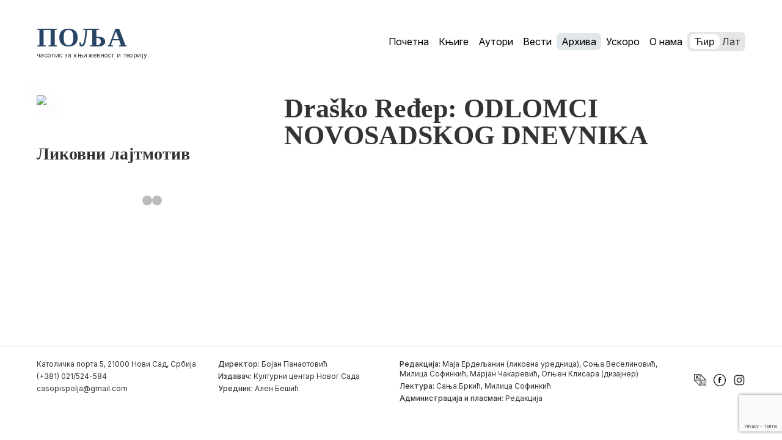

--- FILE ---
content_type: text/html; charset=utf-8
request_url: https://www.google.com/recaptcha/api2/anchor?ar=1&k=6Le6J6sUAAAAAPDsHVAumUiKSZo3eN6gMZwdEMJ8&co=aHR0cHM6Ly9wb2xqYS5yczo0NDM.&hl=en&v=7gg7H51Q-naNfhmCP3_R47ho&size=invisible&anchor-ms=20000&execute-ms=15000&cb=uewe1d7p7zgk
body_size: 48140
content:
<!DOCTYPE HTML><html dir="ltr" lang="en"><head><meta http-equiv="Content-Type" content="text/html; charset=UTF-8">
<meta http-equiv="X-UA-Compatible" content="IE=edge">
<title>reCAPTCHA</title>
<style type="text/css">
/* cyrillic-ext */
@font-face {
  font-family: 'Roboto';
  font-style: normal;
  font-weight: 400;
  font-stretch: 100%;
  src: url(//fonts.gstatic.com/s/roboto/v48/KFO7CnqEu92Fr1ME7kSn66aGLdTylUAMa3GUBHMdazTgWw.woff2) format('woff2');
  unicode-range: U+0460-052F, U+1C80-1C8A, U+20B4, U+2DE0-2DFF, U+A640-A69F, U+FE2E-FE2F;
}
/* cyrillic */
@font-face {
  font-family: 'Roboto';
  font-style: normal;
  font-weight: 400;
  font-stretch: 100%;
  src: url(//fonts.gstatic.com/s/roboto/v48/KFO7CnqEu92Fr1ME7kSn66aGLdTylUAMa3iUBHMdazTgWw.woff2) format('woff2');
  unicode-range: U+0301, U+0400-045F, U+0490-0491, U+04B0-04B1, U+2116;
}
/* greek-ext */
@font-face {
  font-family: 'Roboto';
  font-style: normal;
  font-weight: 400;
  font-stretch: 100%;
  src: url(//fonts.gstatic.com/s/roboto/v48/KFO7CnqEu92Fr1ME7kSn66aGLdTylUAMa3CUBHMdazTgWw.woff2) format('woff2');
  unicode-range: U+1F00-1FFF;
}
/* greek */
@font-face {
  font-family: 'Roboto';
  font-style: normal;
  font-weight: 400;
  font-stretch: 100%;
  src: url(//fonts.gstatic.com/s/roboto/v48/KFO7CnqEu92Fr1ME7kSn66aGLdTylUAMa3-UBHMdazTgWw.woff2) format('woff2');
  unicode-range: U+0370-0377, U+037A-037F, U+0384-038A, U+038C, U+038E-03A1, U+03A3-03FF;
}
/* math */
@font-face {
  font-family: 'Roboto';
  font-style: normal;
  font-weight: 400;
  font-stretch: 100%;
  src: url(//fonts.gstatic.com/s/roboto/v48/KFO7CnqEu92Fr1ME7kSn66aGLdTylUAMawCUBHMdazTgWw.woff2) format('woff2');
  unicode-range: U+0302-0303, U+0305, U+0307-0308, U+0310, U+0312, U+0315, U+031A, U+0326-0327, U+032C, U+032F-0330, U+0332-0333, U+0338, U+033A, U+0346, U+034D, U+0391-03A1, U+03A3-03A9, U+03B1-03C9, U+03D1, U+03D5-03D6, U+03F0-03F1, U+03F4-03F5, U+2016-2017, U+2034-2038, U+203C, U+2040, U+2043, U+2047, U+2050, U+2057, U+205F, U+2070-2071, U+2074-208E, U+2090-209C, U+20D0-20DC, U+20E1, U+20E5-20EF, U+2100-2112, U+2114-2115, U+2117-2121, U+2123-214F, U+2190, U+2192, U+2194-21AE, U+21B0-21E5, U+21F1-21F2, U+21F4-2211, U+2213-2214, U+2216-22FF, U+2308-230B, U+2310, U+2319, U+231C-2321, U+2336-237A, U+237C, U+2395, U+239B-23B7, U+23D0, U+23DC-23E1, U+2474-2475, U+25AF, U+25B3, U+25B7, U+25BD, U+25C1, U+25CA, U+25CC, U+25FB, U+266D-266F, U+27C0-27FF, U+2900-2AFF, U+2B0E-2B11, U+2B30-2B4C, U+2BFE, U+3030, U+FF5B, U+FF5D, U+1D400-1D7FF, U+1EE00-1EEFF;
}
/* symbols */
@font-face {
  font-family: 'Roboto';
  font-style: normal;
  font-weight: 400;
  font-stretch: 100%;
  src: url(//fonts.gstatic.com/s/roboto/v48/KFO7CnqEu92Fr1ME7kSn66aGLdTylUAMaxKUBHMdazTgWw.woff2) format('woff2');
  unicode-range: U+0001-000C, U+000E-001F, U+007F-009F, U+20DD-20E0, U+20E2-20E4, U+2150-218F, U+2190, U+2192, U+2194-2199, U+21AF, U+21E6-21F0, U+21F3, U+2218-2219, U+2299, U+22C4-22C6, U+2300-243F, U+2440-244A, U+2460-24FF, U+25A0-27BF, U+2800-28FF, U+2921-2922, U+2981, U+29BF, U+29EB, U+2B00-2BFF, U+4DC0-4DFF, U+FFF9-FFFB, U+10140-1018E, U+10190-1019C, U+101A0, U+101D0-101FD, U+102E0-102FB, U+10E60-10E7E, U+1D2C0-1D2D3, U+1D2E0-1D37F, U+1F000-1F0FF, U+1F100-1F1AD, U+1F1E6-1F1FF, U+1F30D-1F30F, U+1F315, U+1F31C, U+1F31E, U+1F320-1F32C, U+1F336, U+1F378, U+1F37D, U+1F382, U+1F393-1F39F, U+1F3A7-1F3A8, U+1F3AC-1F3AF, U+1F3C2, U+1F3C4-1F3C6, U+1F3CA-1F3CE, U+1F3D4-1F3E0, U+1F3ED, U+1F3F1-1F3F3, U+1F3F5-1F3F7, U+1F408, U+1F415, U+1F41F, U+1F426, U+1F43F, U+1F441-1F442, U+1F444, U+1F446-1F449, U+1F44C-1F44E, U+1F453, U+1F46A, U+1F47D, U+1F4A3, U+1F4B0, U+1F4B3, U+1F4B9, U+1F4BB, U+1F4BF, U+1F4C8-1F4CB, U+1F4D6, U+1F4DA, U+1F4DF, U+1F4E3-1F4E6, U+1F4EA-1F4ED, U+1F4F7, U+1F4F9-1F4FB, U+1F4FD-1F4FE, U+1F503, U+1F507-1F50B, U+1F50D, U+1F512-1F513, U+1F53E-1F54A, U+1F54F-1F5FA, U+1F610, U+1F650-1F67F, U+1F687, U+1F68D, U+1F691, U+1F694, U+1F698, U+1F6AD, U+1F6B2, U+1F6B9-1F6BA, U+1F6BC, U+1F6C6-1F6CF, U+1F6D3-1F6D7, U+1F6E0-1F6EA, U+1F6F0-1F6F3, U+1F6F7-1F6FC, U+1F700-1F7FF, U+1F800-1F80B, U+1F810-1F847, U+1F850-1F859, U+1F860-1F887, U+1F890-1F8AD, U+1F8B0-1F8BB, U+1F8C0-1F8C1, U+1F900-1F90B, U+1F93B, U+1F946, U+1F984, U+1F996, U+1F9E9, U+1FA00-1FA6F, U+1FA70-1FA7C, U+1FA80-1FA89, U+1FA8F-1FAC6, U+1FACE-1FADC, U+1FADF-1FAE9, U+1FAF0-1FAF8, U+1FB00-1FBFF;
}
/* vietnamese */
@font-face {
  font-family: 'Roboto';
  font-style: normal;
  font-weight: 400;
  font-stretch: 100%;
  src: url(//fonts.gstatic.com/s/roboto/v48/KFO7CnqEu92Fr1ME7kSn66aGLdTylUAMa3OUBHMdazTgWw.woff2) format('woff2');
  unicode-range: U+0102-0103, U+0110-0111, U+0128-0129, U+0168-0169, U+01A0-01A1, U+01AF-01B0, U+0300-0301, U+0303-0304, U+0308-0309, U+0323, U+0329, U+1EA0-1EF9, U+20AB;
}
/* latin-ext */
@font-face {
  font-family: 'Roboto';
  font-style: normal;
  font-weight: 400;
  font-stretch: 100%;
  src: url(//fonts.gstatic.com/s/roboto/v48/KFO7CnqEu92Fr1ME7kSn66aGLdTylUAMa3KUBHMdazTgWw.woff2) format('woff2');
  unicode-range: U+0100-02BA, U+02BD-02C5, U+02C7-02CC, U+02CE-02D7, U+02DD-02FF, U+0304, U+0308, U+0329, U+1D00-1DBF, U+1E00-1E9F, U+1EF2-1EFF, U+2020, U+20A0-20AB, U+20AD-20C0, U+2113, U+2C60-2C7F, U+A720-A7FF;
}
/* latin */
@font-face {
  font-family: 'Roboto';
  font-style: normal;
  font-weight: 400;
  font-stretch: 100%;
  src: url(//fonts.gstatic.com/s/roboto/v48/KFO7CnqEu92Fr1ME7kSn66aGLdTylUAMa3yUBHMdazQ.woff2) format('woff2');
  unicode-range: U+0000-00FF, U+0131, U+0152-0153, U+02BB-02BC, U+02C6, U+02DA, U+02DC, U+0304, U+0308, U+0329, U+2000-206F, U+20AC, U+2122, U+2191, U+2193, U+2212, U+2215, U+FEFF, U+FFFD;
}
/* cyrillic-ext */
@font-face {
  font-family: 'Roboto';
  font-style: normal;
  font-weight: 500;
  font-stretch: 100%;
  src: url(//fonts.gstatic.com/s/roboto/v48/KFO7CnqEu92Fr1ME7kSn66aGLdTylUAMa3GUBHMdazTgWw.woff2) format('woff2');
  unicode-range: U+0460-052F, U+1C80-1C8A, U+20B4, U+2DE0-2DFF, U+A640-A69F, U+FE2E-FE2F;
}
/* cyrillic */
@font-face {
  font-family: 'Roboto';
  font-style: normal;
  font-weight: 500;
  font-stretch: 100%;
  src: url(//fonts.gstatic.com/s/roboto/v48/KFO7CnqEu92Fr1ME7kSn66aGLdTylUAMa3iUBHMdazTgWw.woff2) format('woff2');
  unicode-range: U+0301, U+0400-045F, U+0490-0491, U+04B0-04B1, U+2116;
}
/* greek-ext */
@font-face {
  font-family: 'Roboto';
  font-style: normal;
  font-weight: 500;
  font-stretch: 100%;
  src: url(//fonts.gstatic.com/s/roboto/v48/KFO7CnqEu92Fr1ME7kSn66aGLdTylUAMa3CUBHMdazTgWw.woff2) format('woff2');
  unicode-range: U+1F00-1FFF;
}
/* greek */
@font-face {
  font-family: 'Roboto';
  font-style: normal;
  font-weight: 500;
  font-stretch: 100%;
  src: url(//fonts.gstatic.com/s/roboto/v48/KFO7CnqEu92Fr1ME7kSn66aGLdTylUAMa3-UBHMdazTgWw.woff2) format('woff2');
  unicode-range: U+0370-0377, U+037A-037F, U+0384-038A, U+038C, U+038E-03A1, U+03A3-03FF;
}
/* math */
@font-face {
  font-family: 'Roboto';
  font-style: normal;
  font-weight: 500;
  font-stretch: 100%;
  src: url(//fonts.gstatic.com/s/roboto/v48/KFO7CnqEu92Fr1ME7kSn66aGLdTylUAMawCUBHMdazTgWw.woff2) format('woff2');
  unicode-range: U+0302-0303, U+0305, U+0307-0308, U+0310, U+0312, U+0315, U+031A, U+0326-0327, U+032C, U+032F-0330, U+0332-0333, U+0338, U+033A, U+0346, U+034D, U+0391-03A1, U+03A3-03A9, U+03B1-03C9, U+03D1, U+03D5-03D6, U+03F0-03F1, U+03F4-03F5, U+2016-2017, U+2034-2038, U+203C, U+2040, U+2043, U+2047, U+2050, U+2057, U+205F, U+2070-2071, U+2074-208E, U+2090-209C, U+20D0-20DC, U+20E1, U+20E5-20EF, U+2100-2112, U+2114-2115, U+2117-2121, U+2123-214F, U+2190, U+2192, U+2194-21AE, U+21B0-21E5, U+21F1-21F2, U+21F4-2211, U+2213-2214, U+2216-22FF, U+2308-230B, U+2310, U+2319, U+231C-2321, U+2336-237A, U+237C, U+2395, U+239B-23B7, U+23D0, U+23DC-23E1, U+2474-2475, U+25AF, U+25B3, U+25B7, U+25BD, U+25C1, U+25CA, U+25CC, U+25FB, U+266D-266F, U+27C0-27FF, U+2900-2AFF, U+2B0E-2B11, U+2B30-2B4C, U+2BFE, U+3030, U+FF5B, U+FF5D, U+1D400-1D7FF, U+1EE00-1EEFF;
}
/* symbols */
@font-face {
  font-family: 'Roboto';
  font-style: normal;
  font-weight: 500;
  font-stretch: 100%;
  src: url(//fonts.gstatic.com/s/roboto/v48/KFO7CnqEu92Fr1ME7kSn66aGLdTylUAMaxKUBHMdazTgWw.woff2) format('woff2');
  unicode-range: U+0001-000C, U+000E-001F, U+007F-009F, U+20DD-20E0, U+20E2-20E4, U+2150-218F, U+2190, U+2192, U+2194-2199, U+21AF, U+21E6-21F0, U+21F3, U+2218-2219, U+2299, U+22C4-22C6, U+2300-243F, U+2440-244A, U+2460-24FF, U+25A0-27BF, U+2800-28FF, U+2921-2922, U+2981, U+29BF, U+29EB, U+2B00-2BFF, U+4DC0-4DFF, U+FFF9-FFFB, U+10140-1018E, U+10190-1019C, U+101A0, U+101D0-101FD, U+102E0-102FB, U+10E60-10E7E, U+1D2C0-1D2D3, U+1D2E0-1D37F, U+1F000-1F0FF, U+1F100-1F1AD, U+1F1E6-1F1FF, U+1F30D-1F30F, U+1F315, U+1F31C, U+1F31E, U+1F320-1F32C, U+1F336, U+1F378, U+1F37D, U+1F382, U+1F393-1F39F, U+1F3A7-1F3A8, U+1F3AC-1F3AF, U+1F3C2, U+1F3C4-1F3C6, U+1F3CA-1F3CE, U+1F3D4-1F3E0, U+1F3ED, U+1F3F1-1F3F3, U+1F3F5-1F3F7, U+1F408, U+1F415, U+1F41F, U+1F426, U+1F43F, U+1F441-1F442, U+1F444, U+1F446-1F449, U+1F44C-1F44E, U+1F453, U+1F46A, U+1F47D, U+1F4A3, U+1F4B0, U+1F4B3, U+1F4B9, U+1F4BB, U+1F4BF, U+1F4C8-1F4CB, U+1F4D6, U+1F4DA, U+1F4DF, U+1F4E3-1F4E6, U+1F4EA-1F4ED, U+1F4F7, U+1F4F9-1F4FB, U+1F4FD-1F4FE, U+1F503, U+1F507-1F50B, U+1F50D, U+1F512-1F513, U+1F53E-1F54A, U+1F54F-1F5FA, U+1F610, U+1F650-1F67F, U+1F687, U+1F68D, U+1F691, U+1F694, U+1F698, U+1F6AD, U+1F6B2, U+1F6B9-1F6BA, U+1F6BC, U+1F6C6-1F6CF, U+1F6D3-1F6D7, U+1F6E0-1F6EA, U+1F6F0-1F6F3, U+1F6F7-1F6FC, U+1F700-1F7FF, U+1F800-1F80B, U+1F810-1F847, U+1F850-1F859, U+1F860-1F887, U+1F890-1F8AD, U+1F8B0-1F8BB, U+1F8C0-1F8C1, U+1F900-1F90B, U+1F93B, U+1F946, U+1F984, U+1F996, U+1F9E9, U+1FA00-1FA6F, U+1FA70-1FA7C, U+1FA80-1FA89, U+1FA8F-1FAC6, U+1FACE-1FADC, U+1FADF-1FAE9, U+1FAF0-1FAF8, U+1FB00-1FBFF;
}
/* vietnamese */
@font-face {
  font-family: 'Roboto';
  font-style: normal;
  font-weight: 500;
  font-stretch: 100%;
  src: url(//fonts.gstatic.com/s/roboto/v48/KFO7CnqEu92Fr1ME7kSn66aGLdTylUAMa3OUBHMdazTgWw.woff2) format('woff2');
  unicode-range: U+0102-0103, U+0110-0111, U+0128-0129, U+0168-0169, U+01A0-01A1, U+01AF-01B0, U+0300-0301, U+0303-0304, U+0308-0309, U+0323, U+0329, U+1EA0-1EF9, U+20AB;
}
/* latin-ext */
@font-face {
  font-family: 'Roboto';
  font-style: normal;
  font-weight: 500;
  font-stretch: 100%;
  src: url(//fonts.gstatic.com/s/roboto/v48/KFO7CnqEu92Fr1ME7kSn66aGLdTylUAMa3KUBHMdazTgWw.woff2) format('woff2');
  unicode-range: U+0100-02BA, U+02BD-02C5, U+02C7-02CC, U+02CE-02D7, U+02DD-02FF, U+0304, U+0308, U+0329, U+1D00-1DBF, U+1E00-1E9F, U+1EF2-1EFF, U+2020, U+20A0-20AB, U+20AD-20C0, U+2113, U+2C60-2C7F, U+A720-A7FF;
}
/* latin */
@font-face {
  font-family: 'Roboto';
  font-style: normal;
  font-weight: 500;
  font-stretch: 100%;
  src: url(//fonts.gstatic.com/s/roboto/v48/KFO7CnqEu92Fr1ME7kSn66aGLdTylUAMa3yUBHMdazQ.woff2) format('woff2');
  unicode-range: U+0000-00FF, U+0131, U+0152-0153, U+02BB-02BC, U+02C6, U+02DA, U+02DC, U+0304, U+0308, U+0329, U+2000-206F, U+20AC, U+2122, U+2191, U+2193, U+2212, U+2215, U+FEFF, U+FFFD;
}
/* cyrillic-ext */
@font-face {
  font-family: 'Roboto';
  font-style: normal;
  font-weight: 900;
  font-stretch: 100%;
  src: url(//fonts.gstatic.com/s/roboto/v48/KFO7CnqEu92Fr1ME7kSn66aGLdTylUAMa3GUBHMdazTgWw.woff2) format('woff2');
  unicode-range: U+0460-052F, U+1C80-1C8A, U+20B4, U+2DE0-2DFF, U+A640-A69F, U+FE2E-FE2F;
}
/* cyrillic */
@font-face {
  font-family: 'Roboto';
  font-style: normal;
  font-weight: 900;
  font-stretch: 100%;
  src: url(//fonts.gstatic.com/s/roboto/v48/KFO7CnqEu92Fr1ME7kSn66aGLdTylUAMa3iUBHMdazTgWw.woff2) format('woff2');
  unicode-range: U+0301, U+0400-045F, U+0490-0491, U+04B0-04B1, U+2116;
}
/* greek-ext */
@font-face {
  font-family: 'Roboto';
  font-style: normal;
  font-weight: 900;
  font-stretch: 100%;
  src: url(//fonts.gstatic.com/s/roboto/v48/KFO7CnqEu92Fr1ME7kSn66aGLdTylUAMa3CUBHMdazTgWw.woff2) format('woff2');
  unicode-range: U+1F00-1FFF;
}
/* greek */
@font-face {
  font-family: 'Roboto';
  font-style: normal;
  font-weight: 900;
  font-stretch: 100%;
  src: url(//fonts.gstatic.com/s/roboto/v48/KFO7CnqEu92Fr1ME7kSn66aGLdTylUAMa3-UBHMdazTgWw.woff2) format('woff2');
  unicode-range: U+0370-0377, U+037A-037F, U+0384-038A, U+038C, U+038E-03A1, U+03A3-03FF;
}
/* math */
@font-face {
  font-family: 'Roboto';
  font-style: normal;
  font-weight: 900;
  font-stretch: 100%;
  src: url(//fonts.gstatic.com/s/roboto/v48/KFO7CnqEu92Fr1ME7kSn66aGLdTylUAMawCUBHMdazTgWw.woff2) format('woff2');
  unicode-range: U+0302-0303, U+0305, U+0307-0308, U+0310, U+0312, U+0315, U+031A, U+0326-0327, U+032C, U+032F-0330, U+0332-0333, U+0338, U+033A, U+0346, U+034D, U+0391-03A1, U+03A3-03A9, U+03B1-03C9, U+03D1, U+03D5-03D6, U+03F0-03F1, U+03F4-03F5, U+2016-2017, U+2034-2038, U+203C, U+2040, U+2043, U+2047, U+2050, U+2057, U+205F, U+2070-2071, U+2074-208E, U+2090-209C, U+20D0-20DC, U+20E1, U+20E5-20EF, U+2100-2112, U+2114-2115, U+2117-2121, U+2123-214F, U+2190, U+2192, U+2194-21AE, U+21B0-21E5, U+21F1-21F2, U+21F4-2211, U+2213-2214, U+2216-22FF, U+2308-230B, U+2310, U+2319, U+231C-2321, U+2336-237A, U+237C, U+2395, U+239B-23B7, U+23D0, U+23DC-23E1, U+2474-2475, U+25AF, U+25B3, U+25B7, U+25BD, U+25C1, U+25CA, U+25CC, U+25FB, U+266D-266F, U+27C0-27FF, U+2900-2AFF, U+2B0E-2B11, U+2B30-2B4C, U+2BFE, U+3030, U+FF5B, U+FF5D, U+1D400-1D7FF, U+1EE00-1EEFF;
}
/* symbols */
@font-face {
  font-family: 'Roboto';
  font-style: normal;
  font-weight: 900;
  font-stretch: 100%;
  src: url(//fonts.gstatic.com/s/roboto/v48/KFO7CnqEu92Fr1ME7kSn66aGLdTylUAMaxKUBHMdazTgWw.woff2) format('woff2');
  unicode-range: U+0001-000C, U+000E-001F, U+007F-009F, U+20DD-20E0, U+20E2-20E4, U+2150-218F, U+2190, U+2192, U+2194-2199, U+21AF, U+21E6-21F0, U+21F3, U+2218-2219, U+2299, U+22C4-22C6, U+2300-243F, U+2440-244A, U+2460-24FF, U+25A0-27BF, U+2800-28FF, U+2921-2922, U+2981, U+29BF, U+29EB, U+2B00-2BFF, U+4DC0-4DFF, U+FFF9-FFFB, U+10140-1018E, U+10190-1019C, U+101A0, U+101D0-101FD, U+102E0-102FB, U+10E60-10E7E, U+1D2C0-1D2D3, U+1D2E0-1D37F, U+1F000-1F0FF, U+1F100-1F1AD, U+1F1E6-1F1FF, U+1F30D-1F30F, U+1F315, U+1F31C, U+1F31E, U+1F320-1F32C, U+1F336, U+1F378, U+1F37D, U+1F382, U+1F393-1F39F, U+1F3A7-1F3A8, U+1F3AC-1F3AF, U+1F3C2, U+1F3C4-1F3C6, U+1F3CA-1F3CE, U+1F3D4-1F3E0, U+1F3ED, U+1F3F1-1F3F3, U+1F3F5-1F3F7, U+1F408, U+1F415, U+1F41F, U+1F426, U+1F43F, U+1F441-1F442, U+1F444, U+1F446-1F449, U+1F44C-1F44E, U+1F453, U+1F46A, U+1F47D, U+1F4A3, U+1F4B0, U+1F4B3, U+1F4B9, U+1F4BB, U+1F4BF, U+1F4C8-1F4CB, U+1F4D6, U+1F4DA, U+1F4DF, U+1F4E3-1F4E6, U+1F4EA-1F4ED, U+1F4F7, U+1F4F9-1F4FB, U+1F4FD-1F4FE, U+1F503, U+1F507-1F50B, U+1F50D, U+1F512-1F513, U+1F53E-1F54A, U+1F54F-1F5FA, U+1F610, U+1F650-1F67F, U+1F687, U+1F68D, U+1F691, U+1F694, U+1F698, U+1F6AD, U+1F6B2, U+1F6B9-1F6BA, U+1F6BC, U+1F6C6-1F6CF, U+1F6D3-1F6D7, U+1F6E0-1F6EA, U+1F6F0-1F6F3, U+1F6F7-1F6FC, U+1F700-1F7FF, U+1F800-1F80B, U+1F810-1F847, U+1F850-1F859, U+1F860-1F887, U+1F890-1F8AD, U+1F8B0-1F8BB, U+1F8C0-1F8C1, U+1F900-1F90B, U+1F93B, U+1F946, U+1F984, U+1F996, U+1F9E9, U+1FA00-1FA6F, U+1FA70-1FA7C, U+1FA80-1FA89, U+1FA8F-1FAC6, U+1FACE-1FADC, U+1FADF-1FAE9, U+1FAF0-1FAF8, U+1FB00-1FBFF;
}
/* vietnamese */
@font-face {
  font-family: 'Roboto';
  font-style: normal;
  font-weight: 900;
  font-stretch: 100%;
  src: url(//fonts.gstatic.com/s/roboto/v48/KFO7CnqEu92Fr1ME7kSn66aGLdTylUAMa3OUBHMdazTgWw.woff2) format('woff2');
  unicode-range: U+0102-0103, U+0110-0111, U+0128-0129, U+0168-0169, U+01A0-01A1, U+01AF-01B0, U+0300-0301, U+0303-0304, U+0308-0309, U+0323, U+0329, U+1EA0-1EF9, U+20AB;
}
/* latin-ext */
@font-face {
  font-family: 'Roboto';
  font-style: normal;
  font-weight: 900;
  font-stretch: 100%;
  src: url(//fonts.gstatic.com/s/roboto/v48/KFO7CnqEu92Fr1ME7kSn66aGLdTylUAMa3KUBHMdazTgWw.woff2) format('woff2');
  unicode-range: U+0100-02BA, U+02BD-02C5, U+02C7-02CC, U+02CE-02D7, U+02DD-02FF, U+0304, U+0308, U+0329, U+1D00-1DBF, U+1E00-1E9F, U+1EF2-1EFF, U+2020, U+20A0-20AB, U+20AD-20C0, U+2113, U+2C60-2C7F, U+A720-A7FF;
}
/* latin */
@font-face {
  font-family: 'Roboto';
  font-style: normal;
  font-weight: 900;
  font-stretch: 100%;
  src: url(//fonts.gstatic.com/s/roboto/v48/KFO7CnqEu92Fr1ME7kSn66aGLdTylUAMa3yUBHMdazQ.woff2) format('woff2');
  unicode-range: U+0000-00FF, U+0131, U+0152-0153, U+02BB-02BC, U+02C6, U+02DA, U+02DC, U+0304, U+0308, U+0329, U+2000-206F, U+20AC, U+2122, U+2191, U+2193, U+2212, U+2215, U+FEFF, U+FFFD;
}

</style>
<link rel="stylesheet" type="text/css" href="https://www.gstatic.com/recaptcha/releases/7gg7H51Q-naNfhmCP3_R47ho/styles__ltr.css">
<script nonce="rZvOLVRxQHyd2Dn6xkMfWw" type="text/javascript">window['__recaptcha_api'] = 'https://www.google.com/recaptcha/api2/';</script>
<script type="text/javascript" src="https://www.gstatic.com/recaptcha/releases/7gg7H51Q-naNfhmCP3_R47ho/recaptcha__en.js" nonce="rZvOLVRxQHyd2Dn6xkMfWw">
      
    </script></head>
<body><div id="rc-anchor-alert" class="rc-anchor-alert"></div>
<input type="hidden" id="recaptcha-token" value="[base64]">
<script type="text/javascript" nonce="rZvOLVRxQHyd2Dn6xkMfWw">
      recaptcha.anchor.Main.init("[\x22ainput\x22,[\x22bgdata\x22,\x22\x22,\[base64]/[base64]/bmV3IFpbdF0obVswXSk6Sz09Mj9uZXcgWlt0XShtWzBdLG1bMV0pOks9PTM/bmV3IFpbdF0obVswXSxtWzFdLG1bMl0pOks9PTQ/[base64]/[base64]/[base64]/[base64]/[base64]/[base64]/[base64]/[base64]/[base64]/[base64]/[base64]/[base64]/[base64]/[base64]\\u003d\\u003d\x22,\[base64]\\u003d\\u003d\x22,\x22ScK6N8KQw65eM2Ubw7bCol/CpcOLeEPDt27Cq24Vw77DtD11MMKbwpzCknfCvR5dw7sPwqPCuVvCpxLDtHLDssKeN8Ojw5FBUsOuJ1jDisOmw5vDvH0yIsOAwqLDn2zCnkN6J8KXZ3TDnsKZTSrCszzDv8KED8OqwqFFAS3ClxDCujpnw6DDjFXDrcOwwrIAIjBvSg5GNg4wCMO6w5sEf3bDh8Osw6/[base64]/CngvCh8OASk9EZsO/OcOfwo0awrjCp8KgcFR5w4zCvlJuwo0LHMOFeC8+dgYUX8Kww4vDo8ODwprCmsOdw6NFwpRUSgXDtMK6QVXCnxVBwqFrSsKTwqjCn8K2w7bDkMO8w7UGwosPw4nDhsKFJ8KvwrLDq1xDSnDCjsOkw4psw5kCwpQAwr/[base64]/CtwRKw7BXZMOGNAFOYsOlcMOiw6/CgDXCplweA3XCl8KdCntXWHF8w4HDvMOlDsOAw6wGw58FJ3NncMK7bMKww6LDhcKtLcKFwpUuwrDDtxjDtcOqw5jDkXQLw7c/w7LDtMK8EXwTF8OKCsK+f8O/wqtmw78SKTnDkFIwTsKlwokbwoDDpyTCnRLDuT3CvMOLwofCsMOEeR8OYcOTw6DDicO5w4/[base64]/[base64]/[base64]/CgivDt1kaw7jDj1rDmAHCr23CvMKswo/CgVwJNcOnwo/DnU1mwq3Dm1/Cih/Du8K6TsKYfH3CpsKUw7PDskLDjwExwrBiwr/[base64]/CvMOxI8OOw73DqMOcTsKfEm3DlQ3DhDvCiEbDlMObwobDpsObw63Ckwp9EQUDRcKWw6nCgSBSwqZuayXDqxPDgcOQwpXDkhLDrVLCn8KYw5/Dt8Klw6nDpw4Ie8OkQMKeDRbDvSHDmk7Do8OqZi7CnS9HwoZTw7bCn8KdIXtlwowlw4XClkTDhH3DhzzDjcONZi3CvEIhPGgJw6RIw43Cq8ORUihaw54EYX40RHg1JxfDi8KIwpbDvX/Dh0VuMzl6wofDhkPDii/DnMKSFl/Dn8KJbTfCscKyDh89ECh8DFxyGmPDmwt7wpptwpZaPsOMUcK7worDmStgGMOyf0/CmsKPwqbCnsO9wqzDnsO0w5PDqQbCqcKpLcK/wolKw57Ch0zDl1nDhQoAw4BpTMO6CETDosKOwr1pbMKkBxzCmiQww4LDgcOvZsKEwoRtJMOkwptTZMOjw5kPCcKhE8OXbgBHwo/DpWTDgcOxM8KLwpvCmMO8w4JJwp/CqCzCr8O9w4nDnHbDosKpw71Lw7XClSBjw6NvIkLDlsKwwpjCiwo5UMOib8KJIiF7ImHClsKww4rCusKYwpR4wqTDncOVbjkAwqPCs3/Co8KAwq0+FsKuwpLDu8KaKgDCtsKHbG3DhRUFwrzDqg1Aw55Cwrp1w5MEw6TDj8OIFMKvw5MPdT4GdsOIw650woo4dTNvJCzDtQ/CmGNVwp7DmhJTSGZgw5Ecw6bDkcK+dsKgwpfDp8KdPcOXD8Ohwrkcw7jCpU16w5kCwq1tSMObw73Cv8OlZkLClcO3woBDEsOXwrnChMK9WcOAwqZLczfCiWV/w4/DixDCkcO7HsOmEhx1w4PCnSQbwoc+SMO/dBPCtMO6w7kgw5DDsMKeV8Kgw7dBOcKgO8Obw6cLw5xyw53CqMOZwosKw4bCgsK3wqfDosK6O8OkwrcobXMReMK/[base64]/[base64]/JBjDox0lKsOGPsOGwo7CvEAvMyB6HsOEQcKLLsKuwr5Cwq/[base64]/[base64]/w67CkMO/[base64]/DksKTw5/DvmcSwoIJDMKbw6LDmRnClwNiEsO0w4MJZnQrGcO2AcKHIhbDnwHCrkA5w57CrHVlw4fDtQ10worCkSJ5dzIqUXTCtsOCUQhVbcOXdTRewqNuAxQ6WGt3PkEYw5TChcKswozCtS/[base64]/[base64]/wq7CtcK8wpPDlMOIw6DCscKDw7DCnMOHw4Bmw7Z+LMORbMKSw6x6w6LCrgVYKUkPccO6CyRAY8KVAxbDpSB4c1U0wprCgMOhw7/Cg8KAaMOpIcKdV3sGw6VXwrLCm3whY8KYfVPDm3jCqMK0IkjCi8KVNsOdXgxddsOFLcOWNFbCgSp/wpEgwowvb8Ojw4nDm8K/[base64]/CnsK3UWx7Uz1lw5FRw5N8IMKYVMKbKAAsHlfDvcK2SUoIwqUHw4NSPsO3CEM8wp/Dgghuw5/CqFkAwrHCt8OTVj4BYlM7eAhAwqjCt8OQw6MCw6/DpGLDksKKAsK1EG3DkMKbacK4wqLCowPCh8OYZ8KpTEXCvzPCt8O0dTTDhwDDm8KyCMKADwVye1B2e2zDlcKjw75/wqNXZQliw7nCmcK0w4vDo8Kow67Ciy88esOuMR/CgjlHw4/CrMOkTcOcwprDqADDlsKHwot5BcOlwp/DrsOiVx8Sc8Kqw6LCvXgeeGhzwpbDosKgw4MwWRHCscOgw4HDlsOrwo7CqhJbw75Iw7XCgAvCtsOXP2kQBTI5w6l+JMK3w5J0fFDDpsKSwoHCjWklAMOxB8KBw6csw7loCcKILk7DnA40f8OTw7ZBwpIYW3ZnwpwhYFDCom3DgsKyw5VBMMKRekvDh8OAw4/DuSvCicO+wpzCicOiRsK7AUjCs8K9w5rCsxwLSW/DoCrDqGfDosK0VApzG8KxHMOXKl4JB3UIw4xcegPCgTdTXCUeJ8OqYHjCjMOIwoLCnRo7H8KOQSTCgEfDrcKhfzVEwoIyamfCk1duw5fCiU7CkMKGAAnDt8Ohw6YTQ8O3J8O/P0nCsBpTwqbDqhrDvsKdwqjClsO7IWElw4Nbw5oIdsKaHcKgw5bCuW0awqXCtjpIw5/DgkvCp10rwoMHa8OZdsKwwr9jMRbDl24WL8KcXUvCg8KXw69mwqNZw74KwoHDk8KJw6HCtHfDvHdlLMOfdHhgeW7Dk2ZZwo7CuxfDqcOgMx1jw7khOAVww5/CkMOkDhHCk1UDfMODBcOABMKBeMOcwq4rwrDCpnlOOHnDmSfDk2nCvThQR8O6woJlE8O6Y05VwpHCusKwOXBjScO1HsKzwo3CrnjCqgEKPH1xwr/CmU/CqkrDsy1sQQsTw4nDoBHCssOcw5gDwo8gTHhww7gvE3pBP8OOw50aw64fw7R+woPDosKPwojCtBjDuH3DisKIdWRIQH/Cq8KIwqHCqG7Dri5TJBHDnMOtWcOew4dOZsK4w5XDgMK7MMK1UMOYwoYbw4Nkw5dzwrbDu2XCuVJEaMKcwoBjw7Y2d1wewrx/wrLCvcKzwrDDhmNKP8KJw4vDp0d1wrjDhcKrfcOPRFrCnQ/[base64]/DscOQPUHCuMK4L8K3BVpYE8K3w79vBMK6w6pGwrnCsCvCncKBRUjCsj3DmVDDkcKow7lFPMKPwpvDlsKHBcO0w7nCiMKTwpVaw5TCpsOtOyxow6vDl31GeTLCnsKUYMOkdAwGEMKiL8KQcFMxw4NcPz/CiBvDs3PCnMKPBMKKOsKUw51tV05sw4JgEcOuLjAmSzjCoMOpw7B3P08Kwr9FwrTCgTbCrMOtwoXDiWIbdhwfCiwmwo5Yw65Qw5U2QsOIBcOrL8K6QQtbAAfCkSNHQMObHhQmwqfDtDh4wqfDonDCmVLDlcKpwr/Dp8OrOcO0TcKsLC/DrXXCm8Oaw6PDjcO4Gz3CusK2YMKcwpnDtC/DlcOmR8KbTRd1dCRmEMKfwozDqWPDo8OFUcO2w47CgUfCkMOuwp9mwrs1w7lKMsKDcH/Dr8Khw77DksO2w5QCwqp7ISXDtGQXRcOhw5XCnVrChsO+T8O0T8K1w7ciw7PCgCzDnEoFb8KpXMKbU0h/GsOsccOjwr8GEMOXRFLDpsKZw4HDmMKMZWvDglMJC8Kvb0DDnMOjw4kBwrJBfy5DZcKmOMOxw4nDtcOXwq3CvcORw4jCgVjDq8K+wrpyNj7CnmHDp8KlNsOqw7PDlURqw4DDgxcNwrzDi0bDjjh9VMO/wqRdw6xPwoDDpMOQw7LCpS1eJH7CscOFfEURccKZw4YlF2jCp8OYw7rChkpIw5MeSGskw40sw5LCosKAwrE/wpDCgcOvw69cwooXwrFKF0DCtx9BZEIew4QSB0J0GMOowrHDnFAqWUtgw7HDgMOFJlw3AgFawrLDscKnwrXCr8OWwpVSw5zDhMOKwo0SXsKtw4TDqMK5wrTCiQFbw7bDh8KZb8OrYMKpw7zDiMKCbsOTaW8BSg3CtCoSw6I/wp/CnVzDpxLCt8KEwofDgD3DjMKPSkHDm0hxwoA5aMKRBmXCu2zCgHkURMOiFRDClj1Ww4DCsyscw7LCoS/DmwhcwrhmLTg7wqBHwoRcdXPDi0VCU8Olw70zwr/[base64]/[base64]/w7t+w5gSP2tIwoDChWJ3YMOMw5Rvw4I0w5tdWMO7w5DCnsKNwpoqd8OHBmHDqy/DgsOxwobCsVHChA3Dq8Knw6nCmQnDqzrCji/[base64]/DnDkjd8O5w78zw6fDhsKPwqXCgsOqw4TCrgTCiH/Ck8KrCxIXbQIJwr3CtUDDsm/Cs3TChMKRw4Icwq54w5dYZTFJfiHDq383woZRw4Bsw5/ChnbDlR3CrsK5KEwNw7jDgMOnw7fCiw7CtMKjdMOHw5xZw6M7XS0tSMK2w7TDqMOgwoXCnsKPFcOXdzDCoRlXwpvCmcOqK8KgwrBpwpsFI8ONw59ZQkfCo8O+wo1SUMK9DR/[base64]/wq5iwpjDqsK2wrXCognCpREBwqMYe8KkwoLDgMK0w7DCvRs3wq8DNsKUwprCnsOpbU0wwp8pdcOReMK1w6oQZCXDnnkdw63Cj8KNWmpLXmHCjMOUKcOcwo/DmcKTOcKFw6AMJsK3WCrCrgfDucOKHsK1w7jCqMKJwoM3QQ0Ww6tufm3Dh8Opw6w4ARfDo0rDr8KZwrA4aw84w5bCvQYqwp0dFi/Dg8OAw4LCn2lWw6Zjw4LCuWzDqF5rw6TDmGzDosK6w7tHQMOrwp3CmTnCtFDClMK5wr5yCU4sw5MEwpkUdcOiJMOMwrLCsCLCrU/[base64]/[base64]/ZT7CgDJoFWzDsMODw5fCs8ObwpZswr7Cj8Oaw79ww58Ow4xEwo/[base64]/DpMOIMsKYwrrDtj7CgMKEw6/DkFhEasKBOsKyw6/Dp2fDj8K7T8KZw5PCoMK7AmsCwqHCqCfCrxLCq3U+RcOrLSguP8KFwoTClsOiVBvClSjDnnfCoMKmw5QpwpECesO0w4zDnsOpw687wqxhLMOhCHw7w7QDdRvDi8KJDsK4w4HCgE5VPiTClFbDnMKUw6LDo8OPwpHDsQEYw7LDt1TCscOGw7g/wqbCjyUXTcOFN8Ovw77CjMOXcijClEwKw5LClcOOwoFjw67DtGfDkcKCVxIhDyJbVQgyRsOmw6fCs0BfScO+w4koOcKack7CrMOHwoHDnMOMwrJGGn8kEFcuXw5Ia8Ogw5t9FQfCjcKABMO1w6QPJFfDlxDDj13CgsOwwr/DpUMlcAEHw75Zc2vDiFp+w5oTAcKFwrDDu3vCiMOiw6NJwqvCtcK1YsOxe0fCrsO3w5PDvcOCecO8w5nDgsKIw7MIwrA4wppjwq/CvcOYw5s/[base64]/DrsKPMT7DgBlQfcONRT/[base64]/YMORwrN5d1XCk3HDs1QJw4EXEGLDs8OdwrfDoBLDscKPT8OZw44hGBV5KBnDkD8BwqHDuMONLQHDksKdYyJUNcOww7/DisKSwqzCjQjDs8KdMXPCu8O/[base64]/CmMKwbRxEWQ1NDlIJwrU9eB5qDFMBJsKFHsKeaU/Dj8O4LzRkw73Dm0PCscKoG8OjDMOmwqTChGsKEDVOw5JiIMKsw6s0K8KEw5PDvE7CkA5Hw7DDnEoCw6hWFSJZw4DCkMKrKWrDnsKtL8OPVcKHS8Kbw6vCtUDDt8KcWMOQMnzCtjnCuMO/wr3CmTQ0CcOmwpxZZmhFUBDCg0gvKMKLwr1rw4IDOlHDkXnCp2Nmw4pxw4rChMOGw5nDsMK9KwB6w4kfPMKVOXM3JFrDlWxOMwBLwr1uRVdwBUhuZAV4QG1Kw6xYFAbCpcO4WcO0wr/[base64]/CgTxGFHLDk8Oiw5PCq8KswoHCjC4bwqzCk8Kpw7Ztw5opw4FXOlE8w6HDt8KOBl/CvMOZRz/Dox3DjcOLExJswpsqw4xew60/[base64]/[base64]/w4PDgA/CkMKGWToiwrU8woDDusKBw6zCqcOFwrRXwrbDn8Oew77DjcKZwpvDqjXCkmcKAxo4w7rDgcOkwq4UXntPRSbDvz0DFsKww5hiw5nDncKHw5rDqMO8w6ctw608U8Ojwo8XwpR2L8Opw4/CjGHCuMKBw47DlsOETcKAasKOw4hlLMORAcORXVDCnMKMw6zDozjClcK9wowVwqfCmsKbwp3Drll3wq3Di8OFMcOwfcObFMOzHMO4w553wpjCtcODw5rDv8Kaw5/DmsOOX8Kpw4x/[base64]/DpcKewpsJw5rChXg9wonCssKXwr3Cjz3DtsO5w7TDscOrwrNPwpJkD8KJwojDsMKVYcO5EMOWwrHCvMK+EFDCoXbDlGXCpcOtw4VNGWNcGMK0wqoXL8OBwrnDpsKYPzrDo8OkDsO/wp7ClMOBEcKWNywxeCjCi8Ovd8KoZ1x7w7jCqwU1GMObGBFIwr/[base64]/DrcOSwqTCvArDknXDtsOtwqh/PMKuw4Qkw6rCtUtUwoNIWBvDvVvDjcOXwqY3UXXCrizChsKAZGLDhXwEB1wkwowmCcKhw63CuMOzX8KEBB9rYR0kwpd9w73Ct8OHYl4uc8KSw75Xw4UAQi8hBW/CtcKxRRUdXhfDgcOPw6zDk1HDosOdeAFbKyTDn8OeAzrCkcO3w6bDkivDswAJY8Osw6Jlw4/Dgwh+wrbDil52csO9woh+w4t/w4FFDcKTTcKIKcOvRcKew7kdwrQMwpIGW8OkY8ODMMOqwp3CsMKqw4XDliZ7w5vDqlkWCcOBV8K4WcORXsO3BGl7fcOXwpHDlsKnwrbDgsK8a18QUcK/[base64]/wr7CqnvDt0/Do8K8w7U9BUp3dMK/w4XCgsKPZ8OMw7JRwrUFw4hiQcKowotmwoQBwpVUWcO4DBgqbsKEwp8ew6fDj8OewroIw6LDkQvDoD7CksOURlUxD8KjRcKuIw88w7Jvw4l/[base64]/wpIpaEYfwrTChcOpJsOuMifDlMKuYMKQwp/DuMOQB8Kaw6HCrsOKwo5Iw7MULsKgw6dpwplREhpCbkB8K8ODeE/DlMK0dsOGS8K9wrISwrIgFxsLa8KMwpTCjgYtHsKow4PCvMO6w7jDjA0iwpXCphVowp4TwoFow57DhcKowqsXJMOrYEESVAHCoC92w70DDXdRw6/[base64]/DsmHCiMKrw4Mnw4/Dsg1Tw7LDtcORWMOcQ1xJUWBww61NdsKuwobDpnpbDcKpwpAuw70sH1jDlVNNWzomJhnCgVdtahzDtS/[base64]/dnHDrMOJfBrDrF/CqkfCg8KwwrnCvMKWPz/Cl8KoEwgawo4TMDtTw5E7Ul3CrTXDgBw1H8O4WMKFw67DsF/[base64]/CvcOnYzTDp8OsNW/CimcZwoQWwpRXwptdwrB3wpAjbVLDji7DlsOVGnoQGDjDp8Ktw6xuaHjClcOmNybCiRDDisKLd8KTOsKgAsO3wrR5wo/DujvChwLDnkUpw7zCscOnYxpxwod4e8ONTcOUw5lxEcKzJkFNSEBDwo43JAXCihrCucOodm7DnMO+wobCmcKpJyVXw7zCk8OVw7bCsFnCpB4VYCpeL8KrB8OZLMOmcsKrwoUewqPDjMKtLMK8fBDDki9fwrs5TsOowoXDvMKMw5IhwpNGB03CtH/CoSvDonLChyRBwps6DDcvbWRtw4xRcsK6wo3DpmnCqsOzAk7DhjTDoyPCrFYSRlo/TRUrw6paL8KDcsKhw65/[base64]/CmWjCksOlwo/Cl8KZADY9wpbCncKowoFBwrJxBsKSJsO2bcO+wpBJwqrDvC7Cv8OHNy/CmmDCjMKofz7DvMOvQsOww4/ClMOlwr80w75jbnbCpcOXNDlNwo3ClhPCg1nDjEwRMi9Wwr7DhVkkcFTDlE7DiMKacChnw6d6FzobcsKaf8ODM0DCmknDtcO1wr0fwqcHVRpxwrs6w6rCq17CkXEdQMOCKyNiw4J0ecOabcOjw4bDqy5ywosSw5/[base64]/DlcONwpLDkcOOw5nCqcOaa8K4EsOzQR40w4EEw7d0K3XDlmHCnnrDvMOCw4ofP8OADCRJwoQkX8OhJiI8wprCr8Kgw6/CscKSw70xHsO8wpnDlFvDlcOZQ8KwFAbCs8OQahfCqMKCw69/wpLCicOawoMOMCfCtcKtZgQbw5nCuA1Ew7vDsx9icW4vw7pTwqp5ecO0HH/ChFHDhMOxwqbClxtHw5DDmsKRwpbDp8OJWMOHd1TDisK8wqrClcOpw6JqwoTDnjwobhJ1wofDrsOhB1w7S8KXw6Z/K2XCjMOCSR7Ck0hSwqEdwqJKw7pNOCc3w6PDqMKzCB/DphYWwo/CvBA3csKpw7/DgsKJw6Fgw4leUcOHDlfCvCXDgG8GEsOFwo8Hw4bCnwZdw7c8ScKawqHCu8K0E3nDu29ow43CvFhuwrByS3TDpAHCncKxwoTClXjCr23DgyMlKcKPw4/DjMOAw7/CnC97w6bCvMO0Lz/Cu8O8wrLCpMOFVwsAwq3CuQ0SEQ0KwpjDr8OdwpXCvmpVKTLDpUvDk8OZK8OeHDpdw73DtcK3JsK1wpdrw5JPw7bDi2LCvHwBHVnDncKMWcK/w5p0w7vCtWXCmXs9w4/ChFjClMOLLFA2RRRUMBvDvl0kwpjDsUfDj8K/w7rDih/DtsOCRMKxw53CnsO1Z8KLLRvDn3cfIMO3H0TDrcOtEMKyM8Osw6nCusK7wqpRwpTCkkPCuwhXeChxa1/Ckk/Du8O7R8OVw5jCiMKkwp7Cs8OVwppWWFwJNAUoR2AEbcOGwq3CiA7Dh3Yxwrh6wpXDnsKww7gew4vCscKXcTYww640QsKUdSPDvsK/[base64]/wqjCoHkIKsK9woplSMO+HMKbwpLDs2Iow7fCnsKBwpFiw707Q8KNwrDCuw3Cj8K1wrLDjMOaVMOMDSHDi1fDnTXDpcOaw4LCnsOdw4QVwq40w57CqGzCnMKqw7XDmFjDicO/[base64]/Cgi7Dul9Dbg3CkB7Dn8Khw61BwqjDlh7Ciis+wrvCkcObw7bDsyo/wonCoFbDg8KzTMKEw5zDr8Kiwq/DpGI0wr5ZwrPDrMOQPcKewrzCgRQvTyB+UMKzwoZrX20Awp5aZcK/w7LCucOpMxXDl8ONcsKaR8OeN3o1w57Ci8KgKVXCl8KycUnDmMKvScKswqYaIgPCtMKvwqbDk8O+aMOsw7k2woAkJTNIZG0Qwr7DvMO+ZlxCRsOzw5DCn8OcwqdkwoPDpEFsI8Opw5puByLCnsKLwr/[base64]/NMK/EQvCpsK2WMK+w6FHw63CmTFmwpspKVfDkD1cw6wAOlxpXVrDt8Kfw6TDpMOXXDEEwqzCihBib8OvNU5Dw416wqPCqWzCg0HDoWbCtMObwr8qw5EMwo/CpMOeGsOeehfDoMO7woIqwphqw75Uw6dXw64BwrZ/[base64]/MnDDm8OEQMOEwpfDt8KZwrpuIgPDln7DoX1kVgvDqsOcGMKkwq0+esKtNsOJZ8KgwoE7dXgSJxnCvcOCw7MOw6bDgsKLwrg0w7ZNw4gfRsKow7s/XcK7w7g6HkzDsBhIDQvCu0HDkCkpw6nCnQDDgMOJw43DmB5Nb8K6aUUvXMOAXsOMwoPDhMO3w4wOw4DDqcOwXlDCgVVdwpHDmlVVVMKQwqZywpTCnzDChWt7cwg4w7/DosO2w5hxwqE3w5nDncKGASbDqsOgwow6wokKN8OeagrCm8O3wr/[base64]/CtMKowpU5YsOTw6HCuxTCmcORPF7CqcOXw6UYBx9TIsOzNmdRwoZmbsOMwp/CksOAL8KFw5DDjcKZwq7DgituwoRMwoMAw4fCgcObQ3DCqnXCpMKuORgSwoBZwoJ8M8KnYhg+wqjCt8OHw7JOCAcic8KbRcKmY8KMZzQsw6NGw6IEasKoYsO8JsOMZMO1w5d1w57Cj8Kiw7zCtykhMsOJw7k/w7bCj8KkwpA4wqBTJ25oaMOTw4gUw70ieDXDvlPDiMOtKBbDtsOPwqzCkT7DmzJ2JS1RRmTDmU3Ck8KcJj5DwqnCqcKoIDUxWcOLLVQXwpFsw5ZBCsOBw5/CgjxvwpcHBVHCshjDt8OEwokuMcO9FMOhwqMYOwjDvsK/w5zDk8OOwrvDpsKUUQXCosKgQcKnw5I+aGQbeAHCjMKUwrXDg8KFwoTDqhB/[base64]/[base64]/[base64]/CrMOYZWXCgcKcWRLDmsODUQXCi8OHRAvCqUkxY8KjTMKYw4LChMKMwrLCjHvDocKcwo1bU8OnwrFYwrnCiXXCkC7Dm8KxHAnCpybCvMO9NUfDn8Oww67Cv3NFIMOucQ/DjsORfsOTYcOuw6Afwp52worCkMK8wpzCpMKUwpl/wovClsOzwqrDiGfDvEJFISBqRwtDw4Z4GMOnw6VSwobDk3YlXXDCgFhbwqYCwr1hwrfDkCbCvCwrw6DCgDgMwojChXnDiWNiw7R9w6QEwrMbSF/DpMKYXMK8w4XDqsOrwoMIwqNUR08ETzczQV3CiEIGVcO1wqvCjBEGRibDiBp9dcKvw5/Cn8KLUcOLwr16w74Ow4bCrAAzwpdxBRU1cTdXIcOvO8OdwqlawoXDksKuwqp3KsKmwocFA8KtwopvHjEywrlgw7/Ck8O0LMOfw63DhsOKw67DkcOPT14mNTzCkn9YF8OVwpDDoijDlCjDuF7CtcOxwod1OC/DiiPDsMKnRMOIw4d0w4sjw6bCrMOjwqxjQhXCjRIAXnkDw43DtcKfDsOxwrbDtyBJwociMRzDssOZcMOlK8KoSsKBw5HCm2lEw6PCqMKywrZ8wq/[base64]/V35yW3VbwrXDmCkaw5cCwq1kw4kIw59LdAnChWoSMMOAw6fCscKRQcKITxzDllw3w7UOw5DCs8OOYkRFwo/CnsKyOjLDpsKIw6bCnUPDisKSwrwpOcKLw7t+cznDkcKhwpjDjyfCsBbDisOELnzCm8O4dyHDrMKbw6kIwoXCpgFBwrzDs3TCrj/CncOyw4fDjGAAw4jDosKDwpfChC/Ct8KVwrvCn8OMZ8OOYD4NKcKeY21aNmwXw4Flw6DDjxzCm3rDrsOVDVrDlhnCnsOIIsOzwpTCtMOVw44Ow6XDjE/[base64]/[base64]/DpsKDw7HDrMKzDRYNw7PDhgR9w70sfhZ2VzbChzHCiFzCtsOUwokWw67DncKZw54aABsGbMO5w73CuDbDtXjCssObPcOZwozCin3CmMKlDMKhw7k5PTQ1e8O+w4tcHRHDtsORE8Kew4LComE9RwXCmDc2wpIew7zDtSrChRExwpzDvMKdw6AIwrbCiUgafsO/[base64]/JsK4HUDDsGnCq8OmVyBUw4Fnw6/DlhrCnlLCnWzDgcOUwpHCs8OHFcO1w4htNcOew50TwohITMOWEDXCjg8hwoLCvMK/w4DDs2nCrVjCkDFtP8Osa8KGOlDDhMOfw6dDw5oKYWjCnnHCtcKGwrbCjsK0w7vDksOGwo3DnHzDlgBdLW3CsXFMw6/DrcKqCDwvTxVLwpnDq8OMw4EcHsO9fcOMJFg2wrfCtsO6wqLCmcKiaRrChsKow7pUw7rCoxEfDMOHw61kWUPDqMONEsO5JFjChmscfENNfMO/XcOYwpEkCMKNwo/CtTQ4w6PCv8Obw6HDmsKfwr/[base64]/CnU4PwpXCpiDDsXjDk8KfTsO4wrddwrLCoXzCkkTDv8KDCi/DoMOuc8K+w6/[base64]/wqTDmsK/[base64]/DocOHw6Jew4pMw4JEWsKawrJvN37ChHhvwqUyw63DmcO0ED0Of8OKPDTDiVTCswl3NykVwrBGwoTCiCTDvjHDjQFFwpjCrl/DtkR7wrgJwrDChS/Dk8Kaw69pJxUTasKdwozCv8OywrjClcODwrHDoDwVTsK4wrlOw5XCs8OpJ3Ekw77DuUIfOMKFwrjCnsKbP8OnwqZudsObP8KBUkVlwpY+U8O6w7bDsSnCnMKTHwRJMyU5w7bCogx9wr/Dqzh0BcKlw6lUUsOOw7zDpHzDucO5wqHDlXx8GAPDicKnEXTCkkpvJj/DicO/wozDj8OLwqbCpjLCucK7JgbCtMKwwpUPw6PDmW52w6cfHsKmI8KmwrzDv8K5RUJ+wqjDqAYUVQp9ecKHwppDd8OdwrbChlLDhyN8asO+QhjCscOSwovDq8K/wq/DhkReJQEtWHknG8K4w65eQ3/DisKoAsKJZzXCjR7Doh/CisOww7jCgSjDqcKBwr7CoMO5G8OSAMO1cm3Ct2N5T8Kow5fDhMKOwpfDnsKIw4FXw75Tw5LDscOidsKcwo7DhkbDvsKHZA/DoMODwqY7FkTCuMKoAsOND8Odw5/[base64]/Djzs4wrMIOMK4wqt5w4hqV8OBfmbCvDN6eMKaw5nCgMOOw7bCtMO0w6t6EhDCg8OKwq7CrDRTSsOXw5RuCcOlw4dMasOVwoXChxF6w6UywpHCl38aU8O2wozCsMOzNcKLw4HDnMKgVMOcwqjCtRcMVz4KfBLChcOMwrRACMOfUi5Ew6fCrH/[base64]/ChcOpwq4hdTNTw7PDnlhawozCrMKkNcKcwoYswpIywpJOwohZwrfDt2XCmk3Drj/DoFnCsTBREcOJFcKBUmfDsgXDsgU9ZcK2wonCksKsw5YFccO7K8OfwrjCusKaIkXCsMOhwpIyw5dkw4fCtcONT33CjsKBTcOawpHDh8Kbwo9XwoxnQ3bDh8OFaAvCtQ/CtGANQH4sc8OUw6PCi2VpPgjDucKYPsKJY8OLFWUrQ3tuBjXCtXrDgsKrw5HCgsKIwrJrw6HChCrCpwLCpj7Co8OUwpvCrsOXwpcLwro8DipXbXRRw7vDh0TDtTPCgz7Do8KSPSB5alVzwp4OwqVMYcK7w5lkZiDCjsKjwpTCs8Kda8KFVMKHw6/CsMKHwprDiDnDicOQw5bDksOhLkANwr3CtsObwrDDmiBGw7bDhsKaw5DCrX0Aw78FB8KpUyTCrcK5w5o7fMOlJkHDm1d8KGhxfMKsw7R/NUnDp2jCnjhCFX9dYw3DqMOvwoDCv17DjAkqZVAkwpR/EClrw7DChMKPwq0bw607w6/CicKhwqMZwpg5wqjDl0jCsmXCjcKuwpHDiAfDgWrDhMOTwr8HwqFDw4ZqLcOKwpDCsyAERsOzw40ecsK+P8OqbsK/Sw51bsKqC8OYSVwkUG9sw4xsw57Dk3YkYMK+BFoCwpF+IGnCnBnDssO/[base64]/[base64]/CkQhrMsKUw658QnXCqXxPw60jw6prNXrDrDwqwoLDicKBwr90EcKMw5ozcz/DlxNdOVVtwqHCs8Kja3w3wo3Di8KPwprCg8OaUsKTwqHDvcOow51hw4LCm8OzwoMawoXCs8OIwqLDkEFiw5XDokrDgsKoGBvDrQrDi0/ClmACVsKqA1DCrBtQwp81w4d1wozCtX1MwqEDwpvDosKgwpp2wr3CssOqMitPesKjVcOLRcKXwqXCognCoiTDjnwjwqfCtRHDkG83EcKpw5zCscO4w4LDgsKLwpjCm8OhYMOcwo7Dl3nCsS3DnsKJEcOwGcKOez5Bw5bCl1nDrsO/S8OrSsKuYDARWcKNTMOtIlTDoBhkHcKUw5/CrsKvw7TCozFfw6YRw414woBgwr3CkBrDqDIJw4zDmwXCgMO2QRIkw5oGw6gFwosLOMKxwr4dBcKuw63CqsKxQ8K4XS9Bw7LCssK1JDpcJXPDosKXw7PCmCrDqS3Cr8KSHC7Di8KJw5jCuwwGVcOIwqo/YyMdYsOHw4PDkDXDg11KwoJJaMOZfAFMwqHDpcOWamIiYRvDtcKYMX/ChSDCpMK5cMOWeTQ/wox2f8KFwqfClWp7LcOSIcKpFmjCr8O8wokzw6vCnXLDnsKow7UqVnZEw4bCs8Klw7pkw503YMOycjVpwobCn8KRPh/DvyLCoAhaTMOIw55nHcO9fiZ3w5TDsgdpV8KuSMOHwqLChMO5E8KxwonDoWXCpsOgJlAZNjllWknDuy7CtMK3MMKXWcOSUnrCrGQKMlciGMKCwqlrw67CvVUECnU6JsOFwpMeR29HXAk4w5lPwqoAL3sGD8Kow5xwwrwzWSdfC0tVMxnCssOMCH4Qw6/CqcKuNMKwOVvDjyLCnBoDUjTDp8KCAsKAUMOfw7zDlEHDjUlNw5jDqiDCjsK8wqxnZsOYw6lVwrQ2wr3DpsOcw6jDlsOcMsOhNSlRGcKJOEMEe8Kiw7nDlS3CnsO0wr/[base64]/CpR7DqsKbw5HDqcKAwqM0wrhWFEhGw4LCjwhJXMK5w63Dk8KbFsOow4jDoMKqwolEbFB6VMKHOsKaw5MBeMKVNsORLsKrw7zCr1/Dm2vDhcONw6nCvcK6wochesKywrjCjgQGM23CnHcRw5MMwqZ+wq3CnVbCrMO5w4PDo1JJwpfCtMO3OALCtMOxw4gewpbCsSh6w7dywpUNw5pkw4rDjMOYacO0wq4WwrVAB8KWJcOEXC/CoyXDpcOocMO7acKTwpAOw7hVFMK4w4kBwqIPw5luE8K2w4nClMOEb0sJw7c6wpjDoMO/ZMOlw57CsMKMwpVswqTDlcKmwrjCuw\\u003d\\u003d\x22],null,[\x22conf\x22,null,\x226Le6J6sUAAAAAPDsHVAumUiKSZo3eN6gMZwdEMJ8\x22,0,null,null,null,1,[21,125,63,73,95,87,41,43,42,83,102,105,109,121],[-1442069,536],0,null,null,null,null,0,null,0,null,700,1,null,0,\[base64]/tzcYADoGZWF6dTZkEg4Iiv2INxgAOgVNZklJNBoZCAMSFR0U8JfjNw7/vqUGGcSdCRmc4owCGQ\\u003d\\u003d\x22,0,0,null,null,1,null,0,0],\x22https://polja.rs:443\x22,null,[3,1,1],null,null,null,1,3600,[\x22https://www.google.com/intl/en/policies/privacy/\x22,\x22https://www.google.com/intl/en/policies/terms/\x22],\x22T5O41LKrv28EqIEw3Ab3NISIx1cJOwkwdZoZWVqo5J8\\u003d\x22,1,0,null,1,1765941153860,0,0,[196,144,2,85,93],null,[62,190],\x22RC-IrrDnzHz1H1TYA\x22,null,null,null,null,null,\x220dAFcWeA5NB_DFeALPVUlyBC-cUFsELtIQpMD0t1kcQc4EgZDwqoZhV4FrOIqv-M8gjIA4uGDhOqnDtVW8ct_ZFWu1MKnTQG6H2g\x22,1766023953853]");
    </script></body></html>

--- FILE ---
content_type: application/javascript
request_url: https://polja.rs/wp-content/themes/polja-2025-theme/assets/js/about-us-sidebar.js?ver=1.0
body_size: -75
content:
const paragraphs = document.querySelectorAll('.about-sidebar-item');

paragraphs.forEach(p => {
    p.addEventListener('click', function() {
        paragraphs.forEach(p => p.classList.remove('active'));
                    
        this.classList.add('active');

        const contentSections = document.querySelectorAll('.about_main_content');
        contentSections.forEach(section => section.style.display = 'none');

        const targetContent = document.getElementById(this.getAttribute('data-target'));
        if (targetContent) {
            targetContent.style.display = 'block';
        }
    });
});


--- FILE ---
content_type: image/svg+xml
request_url: https://polja.rs/wp-content/uploads/2025/02/kcns.svg
body_size: 458
content:
<svg width="20" height="20" viewBox="0 0 20 20" fill="none" xmlns="http://www.w3.org/2000/svg">
<path fill-rule="evenodd" clip-rule="evenodd" d="M0 10.2431C0.106816 10.3154 0.351227 10.5848 0.459853 10.6933L1.85571 12.0874C2.63239 12.8631 9.72391 19.9654 9.77098 19.9835C9.84702 20.0143 19.8226 19.9926 20 19.9926V9.7332L10.2562 0H0V10.2431ZM2.90215 2.80623V2.31441H4.16041V4.62883L5.09641 3.64882C5.13443 3.61085 5.15977 3.58734 5.19779 3.54937C5.23943 3.50598 5.24305 3.49332 5.28107 3.44992L6.01973 2.67423C6.05594 2.63807 6.08672 2.61095 6.11931 2.57479C6.15552 2.5332 6.16095 2.51693 6.20078 2.47353C6.31303 2.35781 6.3257 2.31803 6.42346 2.31261C6.89599 2.28729 7.45723 2.31261 7.93881 2.31261C7.54051 2.74113 7.25265 3.02501 6.83081 3.44631C6.75478 3.52225 5.77532 4.50588 5.73187 4.57097C6.11026 5.09533 6.59546 5.76796 6.9503 6.2887C7.08066 6.48036 8.13252 7.91783 8.15787 8.01728H6.57011L6.13922 7.37177C5.99439 7.15299 5.86041 6.95409 5.71558 6.73712C5.57255 6.52195 5.43315 6.31401 5.29193 6.10246C5.21227 5.98132 4.89002 5.53109 4.87191 5.46419L4.31973 6.00663C4.28171 6.0446 4.16041 6.13862 4.16041 6.19287V8.01547H2.90215V2.80623ZM12.2459 17.2225V11.9916H13.524V16.1467H15.7328V11.9916H16.9928V16.1467H17.6319V17.9693H16.4099V17.2225H12.2495H12.2459ZM1.07722 2.6435V1.07584H8.11985H9.45234V9.44028H1.07722V2.6435ZM10.5477 18.9005V10.5342H18.9246V18.9005H10.5477ZM10.5477 9.44209V1.85876L18.1443 9.43666L10.5477 9.44209ZM9.44872 18.123L1.85571 10.5396L9.45234 10.5342L9.44691 18.1211L9.44872 18.123Z" fill="#333333"/>
</svg>
